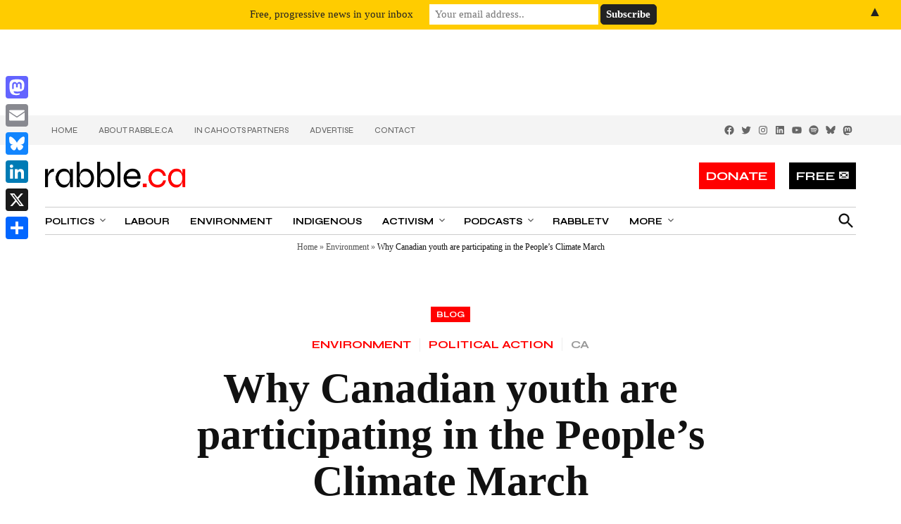

--- FILE ---
content_type: text/html; charset=utf-8
request_url: https://www.google.com/recaptcha/api2/aframe
body_size: 266
content:
<!DOCTYPE HTML><html><head><meta http-equiv="content-type" content="text/html; charset=UTF-8"></head><body><script nonce="iyykYnLgx7htIW14VrGgsg">/** Anti-fraud and anti-abuse applications only. See google.com/recaptcha */ try{var clients={'sodar':'https://pagead2.googlesyndication.com/pagead/sodar?'};window.addEventListener("message",function(a){try{if(a.source===window.parent){var b=JSON.parse(a.data);var c=clients[b['id']];if(c){var d=document.createElement('img');d.src=c+b['params']+'&rc='+(localStorage.getItem("rc::a")?sessionStorage.getItem("rc::b"):"");window.document.body.appendChild(d);sessionStorage.setItem("rc::e",parseInt(sessionStorage.getItem("rc::e")||0)+1);localStorage.setItem("rc::h",'1768478064538');}}}catch(b){}});window.parent.postMessage("_grecaptcha_ready", "*");}catch(b){}</script></body></html>

--- FILE ---
content_type: text/css
request_url: https://rabble.ca/wp-content/plugins/newspack-ads/dist/frontend.css?ver=33bf52d469a9bc142086
body_size: 144
content:
.stick-to-top:last-child{position:sticky;top:1rem}.widget_newspack-ads-widget{overflow:hidden}#page{overflow:initial!important}.newspack_global_ad{clear:both;flex:1 1 auto;max-width:100%}.newspack_global_ad.fixed-height{box-sizing:initial;padding:16px 0}.newspack_global_ad.fixed-height>*{margin:0}.newspack-broadstreet-ad{max-width:100%}.newspack-ads__ad-placement-mock__content{align-items:center;display:flex;font-family:-apple-system,BlinkMacSystemFont,Segoe UI,Roboto,Oxygen-Sans,Ubuntu,Cantarell,Helvetica Neue,sans-serif;justify-content:center;position:relative}.newspack-ads__ad-placement-mock__svg{display:block;pointer-events:none;position:absolute}.newspack-ads__ad-placement-mock__svg rect{fill:#fff;stroke:#1e1e1e66;stroke-width:1px}.newspack-ads__ad-placement-mock__svg line{stroke:#1e1e1e66;stroke-width:1px}.newspack-ads__ad-placement-mock__label{background:#fff;border:1px dashed #1e1e1e66;color:#1e1e1e;font-size:10px;line-height:1.6;padding:4px 8px;pointer-events:none;position:absolute;text-align:center}.newspack_global_ad.left_side_rail,.newspack_global_ad.right_side_rail{bottom:40px;box-sizing:border-box;position:fixed;top:40px}.newspack_global_ad.left_side_rail>*,.newspack_global_ad.right_side_rail>*{margin:0}.newspack_global_ad.left_side_rail .ad-slot,.newspack_global_ad.right_side_rail .ad-slot{display:block;transform:translateX(0);transition-behavior:allow-discrete;transition-duration:.2s;transition-property:display,opacity,transform;transition-timing-function:ease-in-out}@starting-style{.newspack_global_ad.left_side_rail .ad-slot,.newspack_global_ad.right_side_rail .ad-slot{display:none;opacity:0}}.newspack_global_ad.left_side_rail .ad-slot.ad-hidden,.newspack_global_ad.right_side_rail .ad-slot.ad-hidden{display:none;opacity:0;pointer-events:none}.newspack_global_ad.left_side_rail .ad-slot.ad-visible,.newspack_global_ad.right_side_rail .ad-slot.ad-visible{display:block;opacity:1;pointer-events:auto}.newspack_global_ad.left_side_rail{justify-content:flex-end;left:0;padding-right:32px}@starting-style{.newspack_global_ad.left_side_rail .ad-slot{transform:translateX(-20%)}}.newspack_global_ad.left_side_rail .ad-slot.ad-hidden{transform:translateX(-20%)}.newspack_global_ad.right_side_rail{justify-content:flex-start;padding-left:32px;right:0}@starting-style{.newspack_global_ad.right_side_rail .ad-slot{transform:translateX(20%)}}.newspack_global_ad.right_side_rail .ad-slot.ad-hidden{transform:translateX(20%)}


--- FILE ---
content_type: application/x-javascript
request_url: https://rabble.ca/wp-content/themes/newspack-theme/js/dist/amp-fallback.js?ver=8.1
body_size: 2392
content:
(function(e, a) { for(var i in a) e[i] = a[i]; }(window, /******/ (function(modules) { // webpackBootstrap
/******/ 	// The module cache
/******/ 	var installedModules = {};
/******/
/******/ 	// The require function
/******/ 	function __webpack_require__(moduleId) {
/******/
/******/ 		// Check if module is in cache
/******/ 		if(installedModules[moduleId]) {
/******/ 			return installedModules[moduleId].exports;
/******/ 		}
/******/ 		// Create a new module (and put it into the cache)
/******/ 		var module = installedModules[moduleId] = {
/******/ 			i: moduleId,
/******/ 			l: false,
/******/ 			exports: {}
/******/ 		};
/******/
/******/ 		// Execute the module function
/******/ 		modules[moduleId].call(module.exports, module, module.exports, __webpack_require__);
/******/
/******/ 		// Flag the module as loaded
/******/ 		module.l = true;
/******/
/******/ 		// Return the exports of the module
/******/ 		return module.exports;
/******/ 	}
/******/
/******/
/******/ 	// expose the modules object (__webpack_modules__)
/******/ 	__webpack_require__.m = modules;
/******/
/******/ 	// expose the module cache
/******/ 	__webpack_require__.c = installedModules;
/******/
/******/ 	// define getter function for harmony exports
/******/ 	__webpack_require__.d = function(exports, name, getter) {
/******/ 		if(!__webpack_require__.o(exports, name)) {
/******/ 			Object.defineProperty(exports, name, { enumerable: true, get: getter });
/******/ 		}
/******/ 	};
/******/
/******/ 	// define __esModule on exports
/******/ 	__webpack_require__.r = function(exports) {
/******/ 		if(typeof Symbol !== 'undefined' && Symbol.toStringTag) {
/******/ 			Object.defineProperty(exports, Symbol.toStringTag, { value: 'Module' });
/******/ 		}
/******/ 		Object.defineProperty(exports, '__esModule', { value: true });
/******/ 	};
/******/
/******/ 	// create a fake namespace object
/******/ 	// mode & 1: value is a module id, require it
/******/ 	// mode & 2: merge all properties of value into the ns
/******/ 	// mode & 4: return value when already ns object
/******/ 	// mode & 8|1: behave like require
/******/ 	__webpack_require__.t = function(value, mode) {
/******/ 		if(mode & 1) value = __webpack_require__(value);
/******/ 		if(mode & 8) return value;
/******/ 		if((mode & 4) && typeof value === 'object' && value && value.__esModule) return value;
/******/ 		var ns = Object.create(null);
/******/ 		__webpack_require__.r(ns);
/******/ 		Object.defineProperty(ns, 'default', { enumerable: true, value: value });
/******/ 		if(mode & 2 && typeof value != 'string') for(var key in value) __webpack_require__.d(ns, key, function(key) { return value[key]; }.bind(null, key));
/******/ 		return ns;
/******/ 	};
/******/
/******/ 	// getDefaultExport function for compatibility with non-harmony modules
/******/ 	__webpack_require__.n = function(module) {
/******/ 		var getter = module && module.__esModule ?
/******/ 			function getDefault() { return module['default']; } :
/******/ 			function getModuleExports() { return module; };
/******/ 		__webpack_require__.d(getter, 'a', getter);
/******/ 		return getter;
/******/ 	};
/******/
/******/ 	// Object.prototype.hasOwnProperty.call
/******/ 	__webpack_require__.o = function(object, property) { return Object.prototype.hasOwnProperty.call(object, property); };
/******/
/******/ 	// __webpack_public_path__
/******/ 	__webpack_require__.p = "";
/******/
/******/
/******/ 	// Load entry module and return exports
/******/ 	return __webpack_require__(__webpack_require__.s = "./newspack-theme/js/src/amp-fallback.js");
/******/ })
/************************************************************************/
/******/ ({

/***/ "./newspack-theme/js/src/amp-fallback.js":
/*!***********************************************!*\
  !*** ./newspack-theme/js/src/amp-fallback.js ***!
  \***********************************************/
/*! no static exports found */
/***/ (function(module, exports) {

eval("/**\n * File amp-fallback.js.\n *\n * AMP fallback JavaScript.\n */\n(function () {\n  // Search toggle.\n  var headerContain = document.getElementById('masthead'),\n      searchToggle = document.getElementById('search-toggle');\n\n  if (null !== searchToggle) {\n    var headerSearch = document.getElementById('header-search'),\n        headerSearchInput = headerSearch.getElementsByTagName('input')[0],\n        searchToggleTextContain = searchToggle.getElementsByTagName('span')[0],\n        searchToggleTextDefault = searchToggleTextContain.innerText;\n    searchToggle.addEventListener('click', function () {\n      // Toggle the search visibility.\n      headerContain.classList.toggle('hide-header-search'); // Toggle screen reader text label and aria settings.\n\n      if (searchToggleTextDefault === searchToggleTextContain.innerText) {\n        searchToggleTextContain.innerText = newspackScreenReaderText.close_search;\n        headerSearch.setAttribute('aria-expanded', 'true');\n        searchToggle.setAttribute('aria-expanded', 'true');\n        headerSearchInput.focus();\n      } else {\n        searchToggleTextContain.innerText = searchToggleTextDefault;\n        headerSearch.setAttribute('aria-expanded', 'false');\n        searchToggle.setAttribute('aria-expanded', 'false');\n        searchToggle.focus();\n      }\n    }, false);\n  } // Menu toggle variables.\n\n\n  var mobileToggle = document.getElementsByClassName('mobile-menu-toggle'),\n      body = document.getElementsByTagName('body')[0],\n      mobileSidebar = document.getElementById('mobile-sidebar-fallback'),\n      mobileOpenButton = headerContain.getElementsByClassName('mobile-menu-toggle')[0],\n      mobileCloseButton = mobileSidebar.getElementsByClassName('mobile-menu-toggle')[0],\n      desktopToggle = document.getElementsByClassName('desktop-menu-toggle'),\n      desktopSidebar = document.getElementById('desktop-sidebar-fallback'),\n      desktopOpenButton = headerContain.getElementsByClassName('desktop-menu-toggle')[0],\n      desktopCloseButton = desktopSidebar.getElementsByClassName('desktop-menu-toggle')[0],\n      subpageToggle = document.getElementsByClassName('subpage-toggle');\n  /**\n   * @description Creates semi-transparent overlay behind menus.\n   * @param {string} maskId The ID to add to the div.\n   */\n\n  function createOverlay(maskId) {\n    var mask = document.createElement('div');\n    mask.setAttribute('class', 'overlay-mask');\n    mask.setAttribute('id', maskId);\n    document.body.appendChild(mask);\n  }\n  /**\n   * @description Removes semi-transparent overlay behind menus.\n   * @param {string} maskId The ID to use for the overlay.\n   */\n\n\n  function removeOverlay(maskId) {\n    var mask = document.getElementById(maskId);\n    mask.parentNode.removeChild(mask);\n  }\n  /**\n   * @description Opens specifed slide-out menu.\n   * @param {string} menuClass  The class to add to the body to toggle menu visibility.\n   * @param {string} openButton The button used to open the menu.\n   * @param {string} maskId     The ID to use for the overlay.\n   */\n\n\n  function openMenu(menuClass, openButton, maskId) {\n    body.classList.add(menuClass);\n    openButton.focus();\n    createOverlay(maskId);\n  }\n  /**\n   * @description Closes specifed slide-out menu.\n   * @param {string} menuClass  The class to remove from the body to toggle menu visibility.\n   * @param {string} openButton The button used to open the menu.\n   * @param {string} maskId The ID to use for the overlay.\n   */\n\n\n  function closeMenu(menuClass, openButton, maskId) {\n    body.classList.remove(menuClass);\n    openButton.focus();\n    removeOverlay(maskId);\n  } // Mobile menu fallback.\n\n\n  for (var i = 0; i < mobileToggle.length; i++) {\n    mobileToggle[i].addEventListener('click', function () {\n      if (body.classList.contains('mobile-menu-opened')) {\n        closeMenu('mobile-menu-opened', mobileOpenButton, 'mask-mobile');\n      } else {\n        openMenu('mobile-menu-opened', mobileCloseButton, 'mask-mobile');\n      }\n    }, false);\n  } // Desktop menu (AKA slide-out sidebar) fallback.\n\n\n  for (var _i = 0; _i < desktopToggle.length; _i++) {\n    desktopToggle[_i].addEventListener('click', function () {\n      if (body.classList.contains('desktop-menu-opened')) {\n        closeMenu('desktop-menu-opened', desktopOpenButton, 'mask-desktop');\n      } else {\n        openMenu('desktop-menu-opened', desktopCloseButton, 'mask-desktop');\n      }\n    }, false);\n  } // 'Subpage' menu fallback.\n\n\n  if (0 < subpageToggle.length) {\n    (function () {\n      var subpageSidebar = document.getElementById('subpage-sidebar-fallback'),\n          subpageOpenButton = headerContain.getElementsByClassName('subpage-toggle')[0],\n          subpageCloseButton = subpageSidebar.getElementsByClassName('subpage-toggle')[0];\n\n      for (var _i2 = 0; _i2 < subpageToggle.length; _i2++) {\n        subpageToggle[_i2].addEventListener('click', function () {\n          if (body.classList.contains('subpage-menu-opened')) {\n            closeMenu('subpage-menu-opened', subpageOpenButton, 'mask-subpage');\n          } else {\n            openMenu('subpage-menu-opened', subpageCloseButton, 'mask-subpage');\n          }\n        }, false);\n      }\n    })();\n  } // Add listener to the menu overlays, so they can be closed on click.\n\n\n  document.addEventListener('click', function (e) {\n    if (e.target && e.target.className === 'overlay-mask') {\n      var maskId = e.target.id;\n      var menu = maskId.split('-');\n      body.classList.remove(menu[1] + '-menu-opened');\n      removeOverlay(maskId);\n    }\n  }); // Comments toggle fallback.\n\n  var commentsToggle = document.getElementById('comments-toggle'); // Make sure comments exist before going any further.\n\n  if (null !== commentsToggle) {\n    var commentsWrapper = document.getElementById('comments-wrapper'),\n        commentsToggleTextContain = commentsToggle.getElementsByTagName('span')[0];\n    commentsToggle.addEventListener('click', function () {\n      if (commentsWrapper.classList.contains('comments-hide')) {\n        commentsWrapper.classList.remove('comments-hide');\n        commentsToggleTextContain.innerText = newspackScreenReaderText.collapse_comments;\n      } else {\n        commentsWrapper.classList.add('comments-hide');\n        commentsToggleTextContain.innerText = newspackScreenReaderText.expand_comments;\n      }\n    }, false);\n  } // Checkout toggle fallback.\n\n\n  var orderDetailToggle = document.getElementById('toggle-order-details'); // Make sure checkout details exist before going any further.\n\n  if (null !== orderDetailToggle) {\n    var orderDetailWrapper = document.getElementById('order-details-wrapper'),\n        orderDetailToggleTextContain = orderDetailToggle.getElementsByTagName('span')[0],\n        hideOrderDetails = newspackScreenReaderText.hide_order_details,\n        showOrderDetails = newspackScreenReaderText.show_order_details;\n    orderDetailToggle.addEventListener('click', function () {\n      if (orderDetailWrapper.classList.contains('order-details-hidden')) {\n        orderDetailWrapper.classList.remove('order-details-hidden');\n        orderDetailToggle.classList.remove('order-details-hidden');\n        orderDetailToggleTextContain.innerText = hideOrderDetails;\n      } else {\n        orderDetailWrapper.classList.add('order-details-hidden');\n        orderDetailToggle.classList.add('order-details-hidden');\n        orderDetailToggleTextContain.innerText = showOrderDetails;\n      }\n    }, false);\n  } // AMP sticky ad polyfills.\n\n\n  var stickyAdClose = document.querySelector('.newspack_sticky_ad__close');\n  var stickyAd = document.querySelector('.newspack_global_ad.sticky');\n\n  if (stickyAdClose && stickyAd) {\n    window.googletag = window.googletag || {\n      cmd: []\n    };\n    window.googletag.cmd.push(function () {\n      var initialBodyPadding = body.style.paddingBottom; // Add padding to body to accommodate the sticky ad.\n\n      window.googletag.pubads().addEventListener('slotRenderEnded', function (event) {\n        var renderedSlotId = event.slot.getSlotElementId();\n        var stickyAdSlot = stickyAd.querySelector('#' + renderedSlotId);\n\n        if (stickyAdSlot) {\n          stickyAd.classList.add('active');\n          body.style.paddingBottom = stickyAd.clientHeight + 'px';\n        }\n      });\n      stickyAdClose.addEventListener('click', function () {\n        stickyAd.parentElement.removeChild(stickyAd); // Reset body padding.\n\n        body.style.paddingBottom = initialBodyPadding;\n      });\n    });\n  }\n})();\n\n//# sourceURL=webpack:///./newspack-theme/js/src/amp-fallback.js?");

/***/ })

/******/ })));

--- FILE ---
content_type: application/javascript; charset=UTF-8
request_url: https://rabble.ca/cdn-cgi/challenge-platform/h/g/scripts/jsd/fc21b7e0d793/main.js?
body_size: 4573
content:
window._cf_chl_opt={oPNF3:'g'};~function(v4,a,E,J,j,Z,i,f,T){v4=b,function(V,m,vF,v3,s,D){for(vF={V:283,m:360,s:296,D:289,P:380,B:275,N:385,x:338,M:294,e:371,k:312},v3=b,s=V();!![];)try{if(D=parseInt(v3(vF.V))/1*(-parseInt(v3(vF.m))/2)+parseInt(v3(vF.s))/3*(parseInt(v3(vF.D))/4)+parseInt(v3(vF.P))/5+-parseInt(v3(vF.B))/6+-parseInt(v3(vF.N))/7*(-parseInt(v3(vF.x))/8)+-parseInt(v3(vF.M))/9+parseInt(v3(vF.e))/10*(parseInt(v3(vF.k))/11),m===D)break;else s.push(s.shift())}catch(P){s.push(s.shift())}}(v,294107),a=this||self,E=a[v4(303)],J=c(),j={},j[v4(284)]='o',j[v4(365)]='s',j[v4(382)]='u',j[v4(270)]='z',j[v4(348)]='n',j[v4(329)]='I',j[v4(383)]='b',Z=j,a[v4(301)]=function(V,s,D,P,vg,vk,ve,vE,N,x,M,g,A,R){if(vg={V:291,m:307,s:353,D:291,P:277,B:293,N:286,x:293,M:326,e:364,k:355,g:327,A:280},vk={V:343,m:355,s:378},ve={V:298,m:278,s:352,D:268},vE=v4,null===s||void 0===s)return P;for(N=n(s),V[vE(vg.V)][vE(vg.m)]&&(N=N[vE(vg.s)](V[vE(vg.D)][vE(vg.m)](s))),N=V[vE(vg.P)][vE(vg.B)]&&V[vE(vg.N)]?V[vE(vg.P)][vE(vg.x)](new V[(vE(vg.N))](N)):function(L,vU,z){for(vU=vE,L[vU(vk.V)](),z=0;z<L[vU(vk.m)];L[z+1]===L[z]?L[vU(vk.s)](z+1,1):z+=1);return L}(N),x='nAsAaAb'.split('A'),x=x[vE(vg.M)][vE(vg.e)](x),M=0;M<N[vE(vg.k)];g=N[M],A=F(V,s,g),x(A)?(R=A==='s'&&!V[vE(vg.g)](s[g]),vE(vg.A)===D+g?B(D+g,A):R||B(D+g,s[g])):B(D+g,A),M++);return P;function B(L,z,va){va=b,Object[va(ve.V)][va(ve.m)][va(ve.s)](P,z)||(P[z]=[]),P[z][va(ve.D)](L)}},i=v4(361)[v4(322)](';'),f=i[v4(326)][v4(364)](i),a[v4(377)]=function(V,m,vR,vu,s,D,P,B){for(vR={V:331,m:355,s:355,D:349,P:268,B:304},vu=v4,s=Object[vu(vR.V)](m),D=0;D<s[vu(vR.m)];D++)if(P=s[D],'f'===P&&(P='N'),V[P]){for(B=0;B<m[s[D]][vu(vR.s)];-1===V[P][vu(vR.D)](m[s[D]][B])&&(f(m[s[D]][B])||V[P][vu(vR.P)]('o.'+m[s[D]][B])),B++);}else V[P]=m[s[D]][vu(vR.B)](function(N){return'o.'+N})},T=function(vY,vh,vH,vy,vQ,vL,vO,m,s,D){return vY={V:267,m:309},vh={V:336,m:336,s:268,D:336,P:336,B:325,N:347,x:347,M:336},vH={V:355},vy={V:354},vQ={V:355,m:347,s:298,D:278,P:352,B:298,N:352,x:354,M:268,e:354,k:268,g:354,A:336,R:268,L:336,z:298,Q:278,y:352,H:268,h:268,Y:325},vL={V:368,m:347},vO=v4,m=String[vO(vY.V)],s={'h':function(P){return null==P?'':s.g(P,6,function(B,vt){return vt=b,vt(vL.V)[vt(vL.m)](B)})},'g':function(P,B,N,vG,x,M,A,R,L,z,Q,y,H,Y,C,v0,v1,v2){if(vG=vO,P==null)return'';for(M={},A={},R='',L=2,z=3,Q=2,y=[],H=0,Y=0,C=0;C<P[vG(vQ.V)];C+=1)if(v0=P[vG(vQ.m)](C),Object[vG(vQ.s)][vG(vQ.D)][vG(vQ.P)](M,v0)||(M[v0]=z++,A[v0]=!0),v1=R+v0,Object[vG(vQ.B)][vG(vQ.D)][vG(vQ.N)](M,v1))R=v1;else{if(Object[vG(vQ.s)][vG(vQ.D)][vG(vQ.P)](A,R)){if(256>R[vG(vQ.x)](0)){for(x=0;x<Q;H<<=1,B-1==Y?(Y=0,y[vG(vQ.M)](N(H)),H=0):Y++,x++);for(v2=R[vG(vQ.e)](0),x=0;8>x;H=v2&1.57|H<<1,Y==B-1?(Y=0,y[vG(vQ.M)](N(H)),H=0):Y++,v2>>=1,x++);}else{for(v2=1,x=0;x<Q;H=H<<1.92|v2,B-1==Y?(Y=0,y[vG(vQ.k)](N(H)),H=0):Y++,v2=0,x++);for(v2=R[vG(vQ.g)](0),x=0;16>x;H=H<<1.87|v2&1.89,B-1==Y?(Y=0,y[vG(vQ.M)](N(H)),H=0):Y++,v2>>=1,x++);}L--,0==L&&(L=Math[vG(vQ.A)](2,Q),Q++),delete A[R]}else for(v2=M[R],x=0;x<Q;H=v2&1.26|H<<1,B-1==Y?(Y=0,y[vG(vQ.R)](N(H)),H=0):Y++,v2>>=1,x++);R=(L--,0==L&&(L=Math[vG(vQ.L)](2,Q),Q++),M[v1]=z++,String(v0))}if(''!==R){if(Object[vG(vQ.z)][vG(vQ.Q)][vG(vQ.y)](A,R)){if(256>R[vG(vQ.g)](0)){for(x=0;x<Q;H<<=1,Y==B-1?(Y=0,y[vG(vQ.k)](N(H)),H=0):Y++,x++);for(v2=R[vG(vQ.x)](0),x=0;8>x;H=H<<1.17|1.62&v2,Y==B-1?(Y=0,y[vG(vQ.H)](N(H)),H=0):Y++,v2>>=1,x++);}else{for(v2=1,x=0;x<Q;H=H<<1.77|v2,Y==B-1?(Y=0,y[vG(vQ.R)](N(H)),H=0):Y++,v2=0,x++);for(v2=R[vG(vQ.x)](0),x=0;16>x;H=H<<1|1&v2,Y==B-1?(Y=0,y[vG(vQ.k)](N(H)),H=0):Y++,v2>>=1,x++);}L--,0==L&&(L=Math[vG(vQ.L)](2,Q),Q++),delete A[R]}else for(v2=M[R],x=0;x<Q;H=1.79&v2|H<<1,Y==B-1?(Y=0,y[vG(vQ.h)](N(H)),H=0):Y++,v2>>=1,x++);L--,0==L&&Q++}for(v2=2,x=0;x<Q;H=H<<1.63|1.43&v2,Y==B-1?(Y=0,y[vG(vQ.h)](N(H)),H=0):Y++,v2>>=1,x++);for(;;)if(H<<=1,Y==B-1){y[vG(vQ.M)](N(H));break}else Y++;return y[vG(vQ.Y)]('')},'j':function(P,vc){return vc=vO,P==null?'':''==P?null:s.i(P[vc(vH.V)],32768,function(B,vJ){return vJ=vc,P[vJ(vy.V)](B)})},'i':function(P,B,N,vp,x,M,A,R,L,z,Q,y,H,Y,C,v0,v2,v1){for(vp=vO,x=[],M=4,A=4,R=3,L=[],y=N(0),H=B,Y=1,z=0;3>z;x[z]=z,z+=1);for(C=0,v0=Math[vp(vh.V)](2,2),Q=1;Q!=v0;v1=y&H,H>>=1,H==0&&(H=B,y=N(Y++)),C|=(0<v1?1:0)*Q,Q<<=1);switch(C){case 0:for(C=0,v0=Math[vp(vh.m)](2,8),Q=1;Q!=v0;v1=H&y,H>>=1,0==H&&(H=B,y=N(Y++)),C|=(0<v1?1:0)*Q,Q<<=1);v2=m(C);break;case 1:for(C=0,v0=Math[vp(vh.V)](2,16),Q=1;Q!=v0;v1=y&H,H>>=1,H==0&&(H=B,y=N(Y++)),C|=(0<v1?1:0)*Q,Q<<=1);v2=m(C);break;case 2:return''}for(z=x[3]=v2,L[vp(vh.s)](v2);;){if(Y>P)return'';for(C=0,v0=Math[vp(vh.D)](2,R),Q=1;Q!=v0;v1=H&y,H>>=1,0==H&&(H=B,y=N(Y++)),C|=Q*(0<v1?1:0),Q<<=1);switch(v2=C){case 0:for(C=0,v0=Math[vp(vh.D)](2,8),Q=1;v0!=Q;v1=H&y,H>>=1,H==0&&(H=B,y=N(Y++)),C|=Q*(0<v1?1:0),Q<<=1);x[A++]=m(C),v2=A-1,M--;break;case 1:for(C=0,v0=Math[vp(vh.P)](2,16),Q=1;Q!=v0;v1=H&y,H>>=1,0==H&&(H=B,y=N(Y++)),C|=(0<v1?1:0)*Q,Q<<=1);x[A++]=m(C),v2=A-1,M--;break;case 2:return L[vp(vh.B)]('')}if(M==0&&(M=Math[vp(vh.D)](2,R),R++),x[v2])v2=x[v2];else if(A===v2)v2=z+z[vp(vh.N)](0);else return null;L[vp(vh.s)](v2),x[A++]=z+v2[vp(vh.x)](0),M--,z=v2,0==M&&(M=Math[vp(vh.M)](2,R),R++)}}},D={},D[vO(vY.m)]=s.h,D}(),K();function G(V,m,vK,vq,vT,vo,v8,s,D,P){vK={V:300,m:363,s:314,D:381,P:370,B:288,N:328,x:332,M:266,e:373,k:376,g:274,A:334,R:313,L:317,z:317,Q:290,y:287,H:309,h:305},vq={V:366},vT={V:367,m:356,s:321,D:367},vo={V:376},v8=v4,s=a[v8(vK.V)],console[v8(vK.m)](a[v8(vK.s)]),D=new a[(v8(vK.D))](),D[v8(vK.P)](v8(vK.B),v8(vK.N)+a[v8(vK.s)][v8(vK.x)]+v8(vK.M)+s.r),s[v8(vK.e)]&&(D[v8(vK.k)]=5e3,D[v8(vK.g)]=function(v9){v9=v8,m(v9(vo.V))}),D[v8(vK.A)]=function(vv){vv=v8,D[vv(vT.V)]>=200&&D[vv(vT.V)]<300?m(vv(vT.m)):m(vv(vT.s)+D[vv(vT.D)])},D[v8(vK.R)]=function(vw){vw=v8,m(vw(vq.V))},P={'t':W(),'lhr':E[v8(vK.L)]&&E[v8(vK.z)][v8(vK.Q)]?E[v8(vK.L)][v8(vK.Q)]:'','api':s[v8(vK.e)]?!![]:![],'payload':V},D[v8(vK.y)](T[v8(vK.H)](JSON[v8(vK.h)](P)))}function U(V,vn,v5){return vn={V:279},v5=v4,Math[v5(vn.V)]()<V}function c(vS,vb){return vS={V:350,m:350},vb=v4,crypto&&crypto[vb(vS.V)]?crypto[vb(vS.m)]():''}function X(D,P,vP,vV,B,N,x,M,k,g,A,R){if(vP={V:323,m:384,s:300,D:328,P:314,B:332,N:285,x:387,M:381,e:370,k:288,g:376,A:274,R:319,L:314,z:282,Q:314,y:308,H:314,h:308,Y:320,C:271,l:345,v0:333,v1:315,v2:324,vB:318,vN:287,vx:309},vV=v4,!U(0))return![];N=(B={},B[vV(vP.V)]=D,B[vV(vP.m)]=P,B);try{x=a[vV(vP.s)],M=vV(vP.D)+a[vV(vP.P)][vV(vP.B)]+vV(vP.N)+x.r+vV(vP.x),k=new a[(vV(vP.M))](),k[vV(vP.e)](vV(vP.k),M),k[vV(vP.g)]=2500,k[vV(vP.A)]=function(){},g={},g[vV(vP.R)]=a[vV(vP.L)][vV(vP.R)],g[vV(vP.z)]=a[vV(vP.Q)][vV(vP.z)],g[vV(vP.y)]=a[vV(vP.H)][vV(vP.h)],g[vV(vP.Y)]=a[vV(vP.Q)][vV(vP.C)],g[vV(vP.l)]=J,A=g,R={},R[vV(vP.v0)]=N,R[vV(vP.v1)]=A,R[vV(vP.v2)]=vV(vP.vB),k[vV(vP.vN)](T[vV(vP.vx)](R))}catch(L){}}function d(V,m,vB,vm){return vB={V:339,m:298,s:292,D:352,P:349,B:302},vm=v4,m instanceof V[vm(vB.V)]&&0<V[vm(vB.V)][vm(vB.m)][vm(vB.s)][vm(vB.D)](m)[vm(vB.P)](vm(vB.B))}function O(vf,v7,V,m,s){return vf={V:344,m:269},v7=v4,V=3600,m=W(),s=Math[v7(vf.V)](Date[v7(vf.m)]()/1e3),s-m>V?![]:!![]}function F(V,m,s,vx,vs,D,P){vs=(vx={V:284,m:273,s:374,D:374,P:277,B:272,N:273},v4);try{D=m[s]}catch(B){return'i'}if(null==D)return void 0===D?'u':'x';if(vs(vx.V)==typeof D)try{if(vs(vx.m)==typeof D[vs(vx.s)])return D[vs(vx.D)](function(){}),'p'}catch(N){}return V[vs(vx.P)][vs(vx.B)](D)?'a':D===V[vs(vx.P)]?'C':D===!0?'T':D===!1?'F':(P=typeof D,vs(vx.N)==P?d(V,D)?'N':'f':Z[P]||'?')}function W(vi,v6,V){return vi={V:300,m:344},v6=v4,V=a[v6(vi.V)],Math[v6(vi.m)](+atob(V.t))}function S(s,D,w3,vd,P,B){if(w3={V:373,m:356,s:324,D:375,P:340,B:351,N:386,x:342,M:340,e:351,k:276,g:310,A:386},vd=v4,!s[vd(w3.V)])return;D===vd(w3.m)?(P={},P[vd(w3.s)]=vd(w3.D),P[vd(w3.P)]=s.r,P[vd(w3.B)]=vd(w3.m),a[vd(w3.N)][vd(w3.x)](P,'*')):(B={},B[vd(w3.s)]=vd(w3.D),B[vd(w3.M)]=s.r,B[vd(w3.e)]=vd(w3.k),B[vd(w3.g)]=D,a[vd(w3.A)][vd(w3.x)](B,'*'))}function b(w,V,m,s){return w=w-266,m=v(),s=m[w],s}function o(vr,vW,s,D,P,B,N){vW=(vr={V:306,m:330,s:346,D:372,P:357,B:297,N:281,x:299,M:358,e:341,k:295,g:379},v4);try{return s=E[vW(vr.V)](vW(vr.m)),s[vW(vr.s)]=vW(vr.D),s[vW(vr.P)]='-1',E[vW(vr.B)][vW(vr.N)](s),D=s[vW(vr.x)],P={},P=Ntxi4(D,D,'',P),P=Ntxi4(D,D[vW(vr.M)]||D[vW(vr.e)],'n.',P),P=Ntxi4(D,s[vW(vr.k)],'d.',P),E[vW(vr.B)][vW(vr.g)](s),B={},B.r=P,B.e=null,B}catch(x){return N={},N.r={},N.e=x,N}}function n(V,vM,vI,m){for(vM={V:353,m:331,s:362},vI=v4,m=[];V!==null;m=m[vI(vM.V)](Object[vI(vM.m)](V)),V=Object[vI(vM.s)](V));return m}function v(w4){return w4='__CF$cv$params,Ntxi4,[native code],document,map,stringify,createElement,getOwnPropertyNames,HnhLR9,mpbsCsLrmk,detail,onreadystatechange,13175943DDWqVJ,onerror,_cf_chl_opt,chctx,addEventListener,location,jsd,KljLg4,UHTeq3,http-code:,split,jCNy9,source,join,includes,isNaN,/cdn-cgi/challenge-platform/h/,bigint,iframe,keys,oPNF3,errorInfoObject,onload,loading,pow,readyState,32tZfIxb,Function,sid,navigator,postMessage,sort,floor,ntYsJ1,style,charAt,number,indexOf,randomUUID,event,call,concat,charCodeAt,length,success,tabIndex,clientInformation,error on cf_chl_props,2hQdyiq,_cf_chl_opt;NaZoI3;Bshk0;IzgW1;qzjKa3;GBApq0;giyU9;KutOj0;QgiX4;Khftj4;Lfpaq4;zBhRN3;JSmY9;Ntxi4;oxFY5;TDAZ2;ldLC0,getPrototypeOf,log,bind,string,xhr-error,status,3qw-nPAIYWuD7hdy+XM4zOEGajRbmpcCxer6QfUk90oT5iLl2BS$JHNFsgV1K8Ztv,DOMContentLoaded,open,10EqStms,display: none,api,catch,cloudflare-invisible,timeout,oxFY5,splice,removeChild,2023455TFYXjH,XMLHttpRequest,undefined,boolean,GsWUx0,320446LWXeaJ,parent,/invisible/jsd,/jsd/oneshot/fc21b7e0d793/0.37942998220297275:1768476495:hgh21pnlV0edLlZEB4OIxstq0cQf3iak_AS__oHBVjY/,fromCharCode,push,now,symbol,riYFq1,isArray,function,ontimeout,3401670cnVbvY,error,Array,hasOwnProperty,random,d.cookie,appendChild,syUs3,581617ZWQVuT,object,/b/ov1/0.37942998220297275:1768476495:hgh21pnlV0edLlZEB4OIxstq0cQf3iak_AS__oHBVjY/,Set,send,POST,452xGkbEQ,href,Object,toString,from,3366198KQzZXS,contentDocument,825lTURHL,body,prototype,contentWindow'.split(','),v=function(){return w4},v()}function K(w2,w1,vl,vX,V,m,s,D,P){if(w2={V:300,m:373,s:337,D:335,P:316,B:369,N:311,x:311},w1={V:337,m:335,s:311},vl={V:359},vX=v4,V=a[vX(w2.V)],!V)return;if(!O())return;(m=![],s=V[vX(w2.m)]===!![],D=function(vj,B){if(vj=vX,!m){if(m=!![],!O())return;B=o(),G(B.r,function(N){S(V,N)}),B.e&&X(vj(vl.V),B.e)}},E[vX(w2.s)]!==vX(w2.D))?D():a[vX(w2.P)]?E[vX(w2.P)](vX(w2.B),D):(P=E[vX(w2.N)]||function(){},E[vX(w2.x)]=function(vZ){vZ=vX,P(),E[vZ(w1.V)]!==vZ(w1.m)&&(E[vZ(w1.s)]=P,D())})}}()